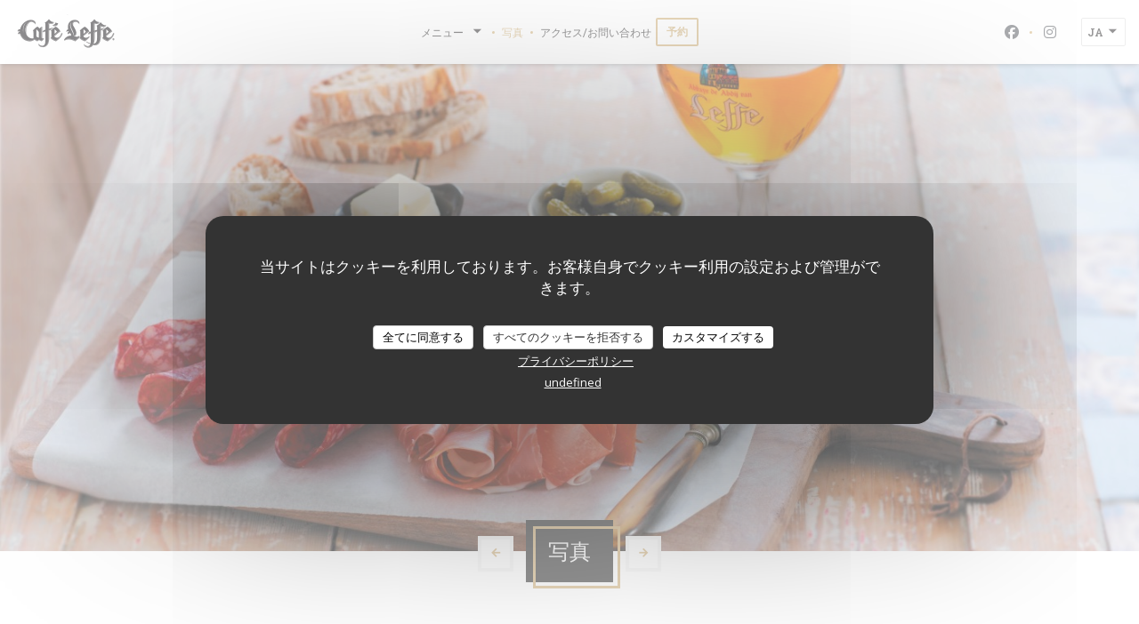

--- FILE ---
content_type: text/html; charset=UTF-8
request_url: https://www.cafeleffe-tours.fr/ja/photos/
body_size: 14090
content:
<!DOCTYPE html>
<!--[if lt IE 7]>      <html class="no-js lt-ie9 lt-ie8 lt-ie7" lang="ja"> <![endif]-->
<!--[if IE 7]>         <html class="no-js lt-ie9 lt-ie8" lang="ja"> <![endif]-->
<!--[if IE 8]>         <html class="no-js lt-ie9" lang="ja"> <![endif]-->
<!--[if gt IE 8]><!--> <html class="no-js" lang="ja"> <!--<![endif]-->

<head>
	<!-- Meta -->
	<meta charset="utf-8">
	<meta http-equiv="X-UA-Compatible" content="IE=edge" />
	<meta name="viewport" content="width=device-width, initial-scale=1">
	<title>写真、雰囲気、料理</title>

	<!-- Includes -->
	<meta name="description" content="Café Leffe Toursレストランの雰囲気を発見する..." />



<link rel="canonical" href="https://www.cafeleffe-tours.fr/ja/photos/" />

<!-- Facebook Like and Google -->
<meta property="og:title" content="写真、雰囲気、料理 " />
<meta property="og:type" content="website" />
<meta property="og:url" content="http://www.cafeleffe-tours.fr/ja/photos/" />
<meta property="og:image" content="https://ugc.zenchef.com/3/5/2/7/2/2/1/3/4/7/4/1563357097_460/1dd0214ccf012c03e5512dae560ab802.website.jpg" />
<meta property="og:site_name" content="Zenchef" />
<meta property="fb:admins" content="685299127" />
<meta property="place:location:latitude" content="47.3899258" />
<meta property="place:location:longitude" content="0.6928469" />
<meta property="og:description" content="Café Leffe Toursレストランの雰囲気を発見する..." />



<script>
	window.restaurantId = 352722;
	window.lang = "ja";
	window.API_URL = "//api.zenchef.com/api/v1/";
</script>

	<link rel="alternate" hreflang="x-default" href="https://www.cafeleffe-tours.fr/photos/" />
<link rel="alternate" hreflang="ja" href="https://www.cafeleffe-tours.fr/ja/photos/" />
    <link rel="alternate" hreflang="en" href="https://www.cafeleffe-tours.fr/en/photos/" />
    <link rel="alternate" hreflang="es" href="https://www.cafeleffe-tours.fr/es/fotografias/" />
    <link rel="alternate" hreflang="it" href="https://www.cafeleffe-tours.fr/it/foto/" />
    <link rel="alternate" hreflang="de" href="https://www.cafeleffe-tours.fr/de/fotos/" />
    <link rel="alternate" hreflang="fr" href="https://www.cafeleffe-tours.fr/" />
    <link rel="alternate" hreflang="pt" href="https://www.cafeleffe-tours.fr/pt/fotos/" />
    <link rel="alternate" hreflang="ru" href="https://www.cafeleffe-tours.fr/ru/photos/" />
    <link rel="alternate" hreflang="cs" href="https://www.cafeleffe-tours.fr/cs/fotografie/" />
    <link rel="alternate" hreflang="zh" href="https://www.cafeleffe-tours.fr/zh/photos/" />
    <link rel="alternate" hreflang="nl" href="https://www.cafeleffe-tours.fr/nl/fotos/" />
    <link rel="alternate" hreflang="el" href="https://www.cafeleffe-tours.fr/el/photos/" />
	<link rel="shortcut icon" href="https://ugc.zenchef.com/3/5/2/7/2/2/1/3/4/7/4/1560347918_332/90a4cfeefda16f517feb3ba19acc44ab.thumb.png" />
	<!-- Preconnect to CDNs for faster resource loading -->
	<link rel="preconnect" href="https://cdnjs.cloudflare.com" crossorigin>
	<link rel="preconnect" href="https://fonts.googleapis.com" crossorigin>
	<link rel="preconnect" href="https://fonts.gstatic.com" crossorigin>

	<!-- Google Web Fonts -->
	
	<!-- Critical CSS Inline -->
	<style>
		/* Critical styles for above-the-fold content */
		body {margin: 0;}
        		.container {width: 100%; max-width: 1200px; margin: 0 auto;}
        	</style>

	<!-- Critical CSS -->
	<link rel="stylesheet" href="/css/globals/normalize.css">
	<link rel="stylesheet" href="/css/globals/accessibility.css">
	<link rel="stylesheet" href="/css/globals/8/d2b178/_default_/_default_/style.css">

	<!-- Non-critical CSS -->
	<link rel="stylesheet" href="//cdnjs.cloudflare.com/ajax/libs/fancybox/3.5.7/jquery.fancybox.min.css" media="print" onload="this.media='all'">
	<link rel="stylesheet" href="/css/globals/backdrop.css" media="print" onload="this.media='all'">
	<link rel="stylesheet" href="/css/globals/shift-away-subtle.css" media="print" onload="this.media='all'">
	<link rel="stylesheet" href="/css/globals/icomoon.css" media="print" onload="this.media='all'">
	<link rel="stylesheet" href="/css/globals/fontawesome.css" media="print" onload="this.media='all'">
			<link rel="stylesheet" href="/css/css_8/bootstrap.css" media="print" onload="this.media='all'">			<link rel="stylesheet" href="//fonts.googleapis.com/icon?family=Material+Icons" media="print" onload="this.media='all'">		<link rel="stylesheet" href="/css/globals/8/d2b178/_default_/_default_/nav.css" media="print" onload="this.media='all'">
	<link rel="stylesheet" href="/css/globals/8/d2b178/_default_/_default_/menus.css" media="print" onload="this.media='all'">
	<link rel="stylesheet" href="/css/css_8/d2b178/_default_/_default_/main.css?v=23" media="print" onload="this.media='all'">

	<!-- Fallback for browsers without JS -->
	<noscript>
		<link rel="stylesheet" href="//cdnjs.cloudflare.com/ajax/libs/fancybox/3.5.7/jquery.fancybox.min.css">
		<link rel="stylesheet" href="/css/globals/backdrop.css">
		<link rel="stylesheet" href="/css/globals/shift-away-subtle.css">
		<link rel="stylesheet" href="/css/globals/icomoon.css">
		<link rel="stylesheet" href="/css/globals/fontawesome.css">
		<link rel="stylesheet" href="/css/globals/8/d2b178/_default_/_default_/nav.css">
		<link rel="stylesheet" href="/css/globals/8/d2b178/_default_/_default_/menus.css">
		<link rel="stylesheet" href="/css/css_8/d2b178/_default_/_default_/main.css?v=23">
	</noscript>

	<style>
  </style>

  <style>
    .cover-page {
    background-size: cover;
    background-position: center bottom;
}  </style>

	<!-- Widget URL -->
	<script>
		var hasNewBookingWidget = 1;
	</script>
</head>

<body class="current-page-gallery">
	<a href="#main-content" class="skip-link sr-only-focusable">メインコンテンツへスキップ</a>

	<!-- Header -->
	<nav class="nav nav--center hello" role="navigation" aria-label="メインナビゲーション">
	<div class="homelink">
			<a href="/ja/" title="ホーム Café Leffe Tours">	
			<img class="logo" src="https://ugc.zenchef.com/3/5/2/7/2/2/1/3/4/7/4/1560347918_332/90a4cfeefda16f517feb3ba19acc44ab.png" alt="Logo Café Leffe Tours"/>
		</a>
	</div>
	<ul class="nav__items">
	<!-- Menu -->
			<li class="nav__item dropdown-wrap nav__item--menus">
			<a title="メニュー" href="/ja/menus/">メニュー <i class="fa fa-angle-down"></i></a>
			<ul class="dropdown">
									<li>
						<a href="/ja/menus/#menu-443333">Carte Petit déjeuner</a>
					</li>
									<li>
						<a href="/ja/menus/#menu-431202">Carte et menus déjeuner</a>
					</li>
									<li>
						<a href="/ja/menus/#menu-431204">Carte des boissons </a>
					</li>
									<li>
						<a href="/ja/menus/#menu-431882">Carte des vins </a>
					</li>
							</ul>
		</li>
	
	<!-- Gallery -->
			<li class="nav__item nav__item--gallery">
			<a title="写真" href="/ja/photos/">写真</a>
		</li>
	
	
	<!-- Reviews -->
	
	<!-- Events -->
	
	<!-- Press -->
	
	<!-- Restaurants -->
	
	<!-- Custom page -->
	
	<!-- Custom link -->
	
	<!-- Custom button -->
	
	<!-- Contact -->
	<li class="nav__item nav__item--contact">
		<a title="アクセス/お問い合わせ" href="/ja/address-contact/">アクセス/お問い合わせ</a>
	</li>

	<!-- Language -->
	
	<!-- Buttons -->
				<a
			class="btn btn--small btn--light btn--booking iframe--widget"
            data-zc-action="open">
						予約 					</a>
	
	</ul>

	<div class="nav__buttons">
		<!-- Social media -->
			<ul class="social-media-wrap">
					<li class="separator-tiny" >
				<a class="btn-circle btn--small btn--ghost" href="https://www.facebook.com/CafeLeffeTours/" rel="noreferer,noopener" target="_blank" title="Facebook">
					<i class="fab fa-facebook" aria-hidden="true"></i>
					<span class="sr-only">Facebook ((新しいウィンドウで開きます))</span>
				</a>
			</li>
		
		
					<li class="separator-tiny" >
				<a class="btn-circle btn--small btn--ghost" href="https://www.instagram.com/cafeleffetours/" rel="noreferer,noopener" target="_blank" title="Instagram">
					<i class="fab fa-instagram" aria-hidden="true"></i>
					<span class="sr-only">Instagram ((新しいウィンドウで開きます))</span>
				</a>
			</li>
			</ul>

		<!-- Language -->
		<div class="dropdown-wrap drodown-wrap--lang ">
	<span>
				JA		<i class="fa fa-angle-down"></i>
	</span>
	<ul class="dropdown">
					<li class="lang lang-en">
				<a href="/en/photos/">
										EN				</a>
			</li>
					<li class="lang lang-es">
				<a href="/es/fotografias/">
										ES				</a>
			</li>
					<li class="lang lang-it">
				<a href="/it/foto/">
										IT				</a>
			</li>
					<li class="lang lang-de">
				<a href="/de/fotos/">
										DE				</a>
			</li>
					<li class="lang lang-fr">
				<a href="/photos/">
										FR				</a>
			</li>
					<li class="lang lang-pt">
				<a href="/pt/fotos/">
										PT				</a>
			</li>
					<li class="lang lang-ru">
				<a href="/ru/photos/">
										RU				</a>
			</li>
					<li class="lang lang-cs">
				<a href="/cs/fotografie/">
										CS				</a>
			</li>
					<li class="lang lang-zh">
				<a href="/zh/photos/">
										ZH				</a>
			</li>
					<li class="lang lang-nl">
				<a href="/nl/fotos/">
										NL				</a>
			</li>
					<li class="lang lang-el">
				<a href="/el/photos/">
										EL				</a>
			</li>
			</ul>
</div>
	</div>
</nav>

<div class="nav nav--center nav--buttons-only">
	<div class="homelink">
			<a href="/ja/" title="ホーム Café Leffe Tours">	
			<img class="logo" src="https://ugc.zenchef.com/3/5/2/7/2/2/1/3/4/7/4/1560347918_332/90a4cfeefda16f517feb3ba19acc44ab.png" alt="Logo Café Leffe Tours"/>
		</a>
	</div>
	<!-- Buttons -->
	<div class="buttons-wrap-header">
					<a
			class="btn btn--small btn--light btn--booking iframe--widget"
            data-zc-action="open">
						予約 					</a>
	
		</div>

	<div class="nav__buttons">
		<!-- Toggle Menu -->
		<div class="burger-button" onclick="display_burger_menu()" role="button" tabindex="0" aria-label="メニューを開く/閉じる" aria-expanded="false" aria-controls="burger-menu">
			<span class="burger-button__item"></span>
			<span class="burger-button__item"></span>
			<span class="burger-button__item"></span>
		</div>
	</div>
</div>

<!-- Burger Menu -->
<div class="burger-menu burger-menu--center" id="burger-menu" role="dialog" aria-modal="true" aria-label="メインナビゲーション">
	<div class="burger-menu-items-wrap">
		<ul class="burger-menu__items">
			<!-- Menu -->
							<li class="burger-menu__item burger-menu__item--menus dropdown-wrap">
					<span>
						<a class="burger-menu__dropdown-link" title="メニュー" href="/ja/menus/">メニュー</a>
						<i class="fa fa-angle-down" onclick="display_burger_dropdown(this)" role="button" tabindex="0" aria-label="サブメニューを展開" aria-expanded="false"></i>
					</span>
					<ul class="dropdown">
													<li>
								<a onclick="remove_burger_menu()" href="/ja/menus/#menu-443333">Carte Petit déjeuner</a>
							</li>
													<li>
								<a onclick="remove_burger_menu()" href="/ja/menus/#menu-431202">Carte et menus déjeuner</a>
							</li>
													<li>
								<a onclick="remove_burger_menu()" href="/ja/menus/#menu-431204">Carte des boissons </a>
							</li>
													<li>
								<a onclick="remove_burger_menu()" href="/ja/menus/#menu-431882">Carte des vins </a>
							</li>
											</ul>
				</li>
			
			<!-- Gallery -->
							<li class="burger-menu__item burger-menu__item--gallery">
					<a title="写真" href="/ja/photos/">写真</a>
				</li>
			
			
			<!-- Reviews -->
			
			<!-- Events -->
			
			<!-- Press -->
			
			<!-- Restaurants -->
			
			<!-- Custom page -->
			
			<!-- Custom link -->
			
			<!-- Custom button -->
			
			<!-- Contact -->
			<li class="burger-menu__item burger-menu__item--contact">
				<a title="アクセス/お問い合わせ" href="/ja/address-contact/">アクセス/お問い合わせ</a>
			</li>
		</ul>

		<!-- Buttons -->
		<div class="buttons-wrap-header">
						<a
			class="btn btn--small btn--light btn--booking iframe--widget"
            data-zc-action="open">
						予約 					</a>
	
			</div>

		<!-- Language -->
		<ul class="language-list">
			<li class="lang lang-en">
					<a class="btn-circle btn--small btn--ghost" href="/en/photos/">
				EN			</a>
				</li>
			<li class="lang lang-es">
					<a class="btn-circle btn--small btn--ghost" href="/es/fotografias/">
				ES			</a>
				</li>
			<li class="lang lang-it">
					<a class="btn-circle btn--small btn--ghost" href="/it/foto/">
				IT			</a>
				</li>
			<li class="lang lang-de">
					<a class="btn-circle btn--small btn--ghost" href="/de/fotos/">
				DE			</a>
				</li>
			<li class="lang lang-fr">
					<a class="btn-circle btn--small btn--ghost" href="/photos/">
				FR			</a>
				</li>
			<li class="lang lang-pt">
					<a class="btn-circle btn--small btn--ghost" href="/pt/fotos/">
				PT			</a>
				</li>
			<li class="lang lang-ru">
					<a class="btn-circle btn--small btn--ghost" href="/ru/photos/">
				RU			</a>
				</li>
			<li class="lang lang-cs">
					<a class="btn-circle btn--small btn--ghost" href="/cs/fotografie/">
				CS			</a>
				</li>
			<li class="lang lang-zh">
					<a class="btn-circle btn--small btn--ghost" href="/zh/photos/">
				ZH			</a>
				</li>
			<li class="lang lang-nl">
					<a class="btn-circle btn--small btn--ghost" href="/nl/fotos/">
				NL			</a>
				</li>
			<li class="lang lang-el">
					<a class="btn-circle btn--small btn--ghost" href="/el/photos/">
				EL			</a>
				</li>
	</ul>

		<!-- Social media -->
			<ul class="social-media-wrap">
					<li class="separator-tiny" >
				<a class="btn-circle btn--small btn--ghost" href="https://www.facebook.com/CafeLeffeTours/" rel="noreferer,noopener" target="_blank" title="Facebook">
					<i class="fab fa-facebook" aria-hidden="true"></i>
					<span class="sr-only">Facebook ((新しいウィンドウで開きます))</span>
				</a>
			</li>
		
		
					<li class="separator-tiny" >
				<a class="btn-circle btn--small btn--ghost" href="https://www.instagram.com/cafeleffetours/" rel="noreferer,noopener" target="_blank" title="Instagram">
					<i class="fab fa-instagram" aria-hidden="true"></i>
					<span class="sr-only">Instagram ((新しいウィンドウで開きます))</span>
				</a>
			</li>
			</ul>
	</div>
</div>

	<div class="container-fluid cover-page album album--slider">
		<div class="slider">
									<div class="slide active" data-cycle-timeout="5000" id="slide-31929">
															<div data-cycle-title="" style="background-image: url(https://www.cafeleffe-tours.fr/i/caf-leffe-tours-446556/3/5/2/7/2/2/1/3/4/7/4/1563357097_460/1dd0214ccf012c03e5512dae560ab802.clandscape_hd.jpg);" class="cycle-slide pull-left cycle-sentinel"></div>
															<div data-cycle-title="" style="background-image: url(https://www.cafeleffe-tours.fr/i/caf-leffe-tours-446550/3/5/2/7/2/2/1/3/4/7/4/1563357092_284/37f46de224ab5f9eb68ac3e15bab56d3.clandscape_hd.jpg);" class="cycle-slide pull-left cycle-sentinel"></div>
															<div data-cycle-title="" style="background-image: url(https://www.cafeleffe-tours.fr/i/caf-leffe-tours-446554/3/5/2/7/2/2/1/3/4/7/4/1563357096_474/8b3f8de7e6760a1bc0266e5368eedec5.clandscape_hd.jpg);" class="cycle-slide pull-left cycle-sentinel"></div>
															<div data-cycle-title="" style="background-image: url(https://www.cafeleffe-tours.fr/i/caf-leffe-tours-446555/3/5/2/7/2/2/1/3/4/7/4/1563357097_121/84cea99350b2f91b17117f0d7b157bfa.clandscape_hd.jpg);" class="cycle-slide pull-left cycle-sentinel"></div>
															<div data-cycle-title="" style="background-image: url(https://www.cafeleffe-tours.fr/i/caf-leffe-tours-446551/3/5/2/7/2/2/1/3/4/7/4/1563357094_198/1e13d4aa3cffee5f68254f85758a657e.clandscape_hd.jpg);" class="cycle-slide pull-left cycle-sentinel"></div>
															<div data-cycle-title="" style="background-image: url(https://www.cafeleffe-tours.fr/i/caf-leffe-tours-446553/3/5/2/7/2/2/1/3/4/7/4/1563357096_325/8cb8c00051927176da6a1ccca6e4f643.clandscape_hd.jpg);" class="cycle-slide pull-left cycle-sentinel"></div>
															<div data-cycle-title="" style="background-image: url(https://www.cafeleffe-tours.fr/i/caf-leffe-tours-446552/3/5/2/7/2/2/1/3/4/7/4/1563357095_240/927af5fc936069417a54768b63079110.clandscape_hd.jpg);" class="cycle-slide pull-left cycle-sentinel"></div>
													</div>
							</div>
	</div>

	<section class="container title-container">
		<div class="nav__btn nav__btn--prev"><i class="fas fa-angle-left"></i></div>
		<div class="title-page">
			<h2>写真</h2>
		</div>
		<div class="nav__btn nav__btn--next"><i class="fas fa-angle-right"></i></div>
	</section>

	<section class="container s--gallery">
		<!-- galeries -->
		<div class="col-md-8">
			<ul class="albums">
											<li>
								<a href="#" class="active" data-slider="slide-31929" data-title="Café Leffe Tours">
									<div class="slider__album" style="background-image: url(https://ugc.zenchef.com/3/5/2/7/2/2/1/3/4/7/4/1563357097_460/1dd0214ccf012c03e5512dae560ab802.page_slider_8.jpg);"></div>
									<h5>Café Leffe Tours</h5>
								</a>
							</li>
									</ul>

			<!-- Virtual tour -->
					</div>

		<!-- widgets -->
		<div class="col-md-4">
					<div class="widget">
		<h4> ご予約 </h4>
								<a
			class="btn btn--std btn--booking iframe--widget"
            data-zc-action="open">
						予約 					</a>
	
				</div>
				<div class="widget w-carte" style="background-image: linear-gradient(rgba(0, 0, 0, 0.3), rgba(0, 0, 0, 0.3)), url('https://www.cafeleffe-tours.fr/i/caf-leffe-tours/pages/gallery.small_original.jpg');">
		<h4>メニュー</h4>
		
<a
	href="/ja/menus/"
	class="btn btn--white btn--menus">
		メニューを発見する	</a>	</div>
		</div>
	</section>
	
		<!-- footer -->
		<section class="container-fluid s--newsletter">
			<div class="container">
				<div class="newsletter-wrap">
	<h3 class="reveal-1 ">
		ニュースレター		<a href="/ja/hoteki-joho/" rel="nofollow" target="_blank">*</a>
	</h3>

	<p class="newsletter__caption caption reveal-2">当社のニュースレターを購読し、当社からのEメールによる個別コミュニケーションやマーケティングオファーを受け取る。</p>

	
	<div class="buttons-wrap text--center reveal-3">
		<a data-fancybox data-type="iframe" href="//nl.zenchef.com/optin-form.php?rpid=rpid_0AE0FD2N&lang=ja" class="btn btn--white btn--newsletter" target="_blank">
			登録する		</a>
	</div>
</div>			</div>
		</section>

		<footer class="container-fluid">
			<div class="container">
				<div class="col-md-4 f-contact">
					<h4>お問い合わせ</h4>
					<div class="contact-wrap">
						<i class="fa fa-map-marker"></i>
						<a class="restaurant-address" href="https://www.google.com/maps/dir/?api=1&destination=Caf%C3%A9+Leffe+Tours+PLACE+DU+GENERAL+LECLERC++37000+TOURS+fr" target="_blank" rel="noreferer,noopener">
	PLACE DU GENERAL LECLERC	<br>	37000 TOURS	<span class="sr-only"> ((新しいウィンドウで開きます))</span>
</a>
					</div>

					<div class="contact-wrap">
						<i class="fa fa-phone"></i>
						<a class="restaurant-phone" href="tel:0247648445">02 47 64 84 45</a>                        <br />
                        					</div>
					<div class="buttons-wrap">
									<a
			class="btn btn--white btn--small btn--booking iframe--widget"
            data-zc-action="open">
						予約 					</a>
	
						</div>
				</div>

				<div class="col-md-4 f-social">
					<h4>フォローしてください</h4>
					<!-- Social media -->
						<ul class="social-media-wrap">
					<li class="separator-tiny" >
				<a class="btn-circle btn--small btn--ghost" href="https://www.facebook.com/CafeLeffeTours/" rel="noreferer,noopener" target="_blank" title="Facebook">
					<i class="fab fa-facebook" aria-hidden="true"></i>
					<span class="sr-only">Facebook ((新しいウィンドウで開きます))</span>
				</a>
			</li>
		
		
					<li class="separator-tiny" >
				<a class="btn-circle btn--small btn--ghost" href="https://www.instagram.com/cafeleffetours/" rel="noreferer,noopener" target="_blank" title="Instagram">
					<i class="fab fa-instagram" aria-hidden="true"></i>
					<span class="sr-only">Instagram ((新しいウィンドウで開きます))</span>
				</a>
			</li>
			</ul>
				</div>

				<div class="col-md-4 f-menus">
									</div>
			</div>

			<div class="container copyright">
				<div class="col-md-6">
					<p class="footer__copyright">
	&copy; 2026 Café Leffe Tours — このレストランウェブサイトの作成者 	<a href="https://www.zenchef.com/" rel="noopener" target="_blank" class="zcf-link">Zenchef<span class="sr-only"> ((新しいウィンドウで開きます))</span></a>
</p>
				</div>
				<div class="col-md-6 zenchef">
					<p class="footer__links">
    	<a class="separator-tiny" href="/ja/hoteki-joho/" rel="nofollow" target="_blank">免責<span class="sr-only"> ((新しいウィンドウで開きます))</span></a>
	<a class="separator-tiny" href="https://bookings.zenchef.com/gtc?rid=352722&host=www.cafeleffe-tours.fr" rel="nofollow" target="_blank">利用規約<span class="sr-only"> ((新しいウィンドウで開きます))</span></a>
	<a class="separator-tiny" href="/ja/puraibashi-porishi/" rel="nofollow" target="_blank">個人情報保護方針<span class="sr-only"> ((新しいウィンドウで開きます))</span></a>
	<a class="separator-tiny" href="/ja/cookie-policy/" rel="nofollow" target="_blank">クッキー ポリシー<span class="sr-only"> ((新しいウィンドウで開きます))</span></a>
</p>
				</div>
			</div>
		</footer>

		<!-- Loader -->
<div class="loader-wrap loader-wrap--">
	<div class="loader">
		<div class="homelink">
			<a href="/ja/" title="ホーム Café Leffe Tours">	
			<img class="logo" src="https://ugc.zenchef.com/3/5/2/7/2/2/1/3/4/7/4/1560347918_332/90a4cfeefda16f517feb3ba19acc44ab.png" alt="Logo Café Leffe Tours"/>
		</a>
	</div>	</div>
</div>
<!-- JS -->
<script>
	var template = '8';
	var templateIdForWidget = '8';
</script>
<script src="//ajax.googleapis.com/ajax/libs/jquery/3.4.1/jquery.min.js"></script>
<script src="/js/libs/jquery.form.js?v=23"></script>
<script src="/js/libs/jquery.validate.js?v=23"></script>
<script src="/js/libs/jquery.validate.ajax.js?v=23"></script>
<!-- <script src="/js/libs/modernizr-3.6.0.min.js?v=23"></script> -->
<script src="//cdnjs.cloudflare.com/ajax/libs/fancybox/3.5.7/jquery.fancybox.min.js"></script>
<script src="/js/libs/popper.min.js?v=23"></script>
<script src="/js/libs/tippy-bundle.iife.min.js?v=23"></script>
<script src="/js/libs/jquery.cycle2.js?v=23"></script>
<script src="/js/globals/script.js?v=23"></script>
<script src="/js/globals/getRestoIdKonamiCode.js?v=23"></script>





<!-- Includes -->
<div id="modal-contact" class="modal" style="display: none; max-width: 500px;">
	<h3>お問い合わせはこちら<br />
以下のフォームにご記入ください。</h3>
	<form name="contact-form" class="form" id="contact-form" action="#" novalidate="novalidate">
	<input type="hidden" name="restaurant_public_id" id="restaurant_public_id" value="rpid_0AE0FD2N">
	<input type="hidden" name="lang" id="lang" value="ja">
	<input type="hidden" name="token" id="token" value="12dc9b60420d51d2520fe5e19f380ae0">

	<div class="input--small">
		<input type="text" name="firstname" id="firstname" value="" placeholder="名 *" aria-label="名" autocomplete="given-name" required="required" aria-required="true" title="入力必須">
	</div>

	<div class="input--small">
		<input type="text" name="lastname" id="lastname" value="" placeholder="姓 *" aria-label="姓" autocomplete="family-name" required="required" aria-required="true" title="入力必須">
	</div>

	<div class="input--small">
		<input type="email" name="email" id="email" value="" placeholder="メールアドレス *" aria-label="メールアドレス" autocomplete="email" required="required" aria-required="true" title="入力必須" data-msg-email="有効なメールアドレスを入力してください。">
	</div>

	<div class="input--small">
		<input type="text" name="phone" id="phone" value="" placeholder="電話番号 *" aria-label="電話番号" autocomplete="tel" required="required" aria-required="true" title="入力必須">
	</div>

	<div class="input--full">
		<textarea name="message" id="message" placeholder="メッセージ" aria-label="メッセージ" rows="6"></textarea>
	</div>
        <div class="input--full" style="font-size:10px !important;">
        In accordance with data protection regulations, you have the right to opt out of marketing communications. UK residents can register with the Telephone Preference Service at <a href="https://www.tpsonline.org.uk" target="_blank" rel="noopener noreferrer">tpsonline.org.uk</a>. US residents can register at <a href="https://www.donotcall.gov" target="_blank" rel="noopener noreferrer">donotcall.gov</a>. For more information about how we process your data, please see our <a href="/ja/puraibashi-porishi/" target="_blank">privacy policy</a>.    </div>
    
	<input class="btn btn--std input--full" type="submit" id="send" value="送信">

	<div class="step2 hidden">
		<strong>Thank you!</strong>メッセージを受け取りました。<br> 予約のリクエストは、直接「予約」ボタンをクリックしてください。	</div>
</form>
</div>    <script id="restaurantJsonLd" type="application/ld+json">
{
    "@context":"https://schema.googleapis.com"
    ,"@type":"Restaurant"
    ,"@id":"https://www.cafeleffe-tours.fr"
    ,"image":"https://ugc.zenchef.com/3/5/2/7/2/2/1/3/4/7/4/1563357097_460/1dd0214ccf012c03e5512dae560ab802.website.jpg"
    ,"name":"Café Leffe Tours"
    ,"address":{
        "@type":"PostalAddress",
        "addressLocality":"TOURS",
        "postalCode":"37000",
        "streetAddress":"PLACE DU GENERAL LECLERC",
        "addressCountry":"FR",
        "addressRegion":"TOURS"
    }
    ,"priceRange":"€"
    ,"servesCuisine":["\u4f1d\u7d71\u6599\u7406"]    ,"telephone":"0247648445"
    ,"url":"https://www.cafeleffe-tours.fr"
    ,"geo":{
        "@type":"GeoCoordinates",
        "latitude":"47.3899258",
        "longitude":"0.6928469"
    }
        ,"logo":"https://ugc.zenchef.com/3/5/2/7/2/2/1/3/4/7/4/1563357097_460/1dd0214ccf012c03e5512dae560ab802.website.jpg"
    
        ,"potentialAction":[
    {
        "@type":"ReserveAction",
        "target":{
            "@type":"EntryPoint",
            "urlTemplate":"https://www.cafeleffe-tours.fr/ja/teburu-o-yoyaku-suru/?lang=ja&rid=352722",
            "inLanguage":"ja",
            "actionPlatform":[
                "http://schema.org/MobileWebPlatform",
                "http://schema.org/DesktopWebPlatform",
                "http://schema.org/IOSPlatform",
                "http://schema.org/AndroidPlatform"
            ]
        },
        "result":{
            "@type":"FoodEstablishmentReservation",
            "name":"予約 "
        }
    }
    ]
    
    
        ,"acceptsReservations" : "yes"
    
    ,"hasMenu":"https://www.cafeleffe-tours.fr/ja/menus/"

    
    
    
    
    
        ,"photo": [
    
                        {
                            "@type": "ImageObject",
                            "caption": "",
                            "thumbnail": "https://ugc.zenchef.com/3/5/2/7/2/2/1/3/4/7/4/1563357097_460/1dd0214ccf012c03e5512dae560ab802.thumb.jpg",
                            "contentUrl": "https://ugc.zenchef.com/3/5/2/7/2/2/1/3/4/7/4/1563357097_460/1dd0214ccf012c03e5512dae560ab802.clandscape_hd.jpg",
                            "representativeOfPage": "true"
                        },
                        {
                            "@type": "ImageObject",
                            "caption": "",
                            "thumbnail": "https://ugc.zenchef.com/3/5/2/7/2/2/1/3/4/7/4/1563357092_284/37f46de224ab5f9eb68ac3e15bab56d3.thumb.jpg",
                            "contentUrl": "https://ugc.zenchef.com/3/5/2/7/2/2/1/3/4/7/4/1563357092_284/37f46de224ab5f9eb68ac3e15bab56d3.clandscape_hd.jpg",
                            "representativeOfPage": "true"
                        },
                        {
                            "@type": "ImageObject",
                            "caption": "",
                            "thumbnail": "https://ugc.zenchef.com/3/5/2/7/2/2/1/3/4/7/4/1563357096_474/8b3f8de7e6760a1bc0266e5368eedec5.thumb.jpg",
                            "contentUrl": "https://ugc.zenchef.com/3/5/2/7/2/2/1/3/4/7/4/1563357096_474/8b3f8de7e6760a1bc0266e5368eedec5.clandscape_hd.jpg",
                            "representativeOfPage": "true"
                        },
                        {
                            "@type": "ImageObject",
                            "caption": "",
                            "thumbnail": "https://ugc.zenchef.com/3/5/2/7/2/2/1/3/4/7/4/1563357097_121/84cea99350b2f91b17117f0d7b157bfa.thumb.jpg",
                            "contentUrl": "https://ugc.zenchef.com/3/5/2/7/2/2/1/3/4/7/4/1563357097_121/84cea99350b2f91b17117f0d7b157bfa.clandscape_hd.jpg",
                            "representativeOfPage": "true"
                        },
                        {
                            "@type": "ImageObject",
                            "caption": "",
                            "thumbnail": "https://ugc.zenchef.com/3/5/2/7/2/2/1/3/4/7/4/1563357094_198/1e13d4aa3cffee5f68254f85758a657e.thumb.jpg",
                            "contentUrl": "https://ugc.zenchef.com/3/5/2/7/2/2/1/3/4/7/4/1563357094_198/1e13d4aa3cffee5f68254f85758a657e.clandscape_hd.jpg",
                            "representativeOfPage": "true"
                        },
                        {
                            "@type": "ImageObject",
                            "caption": "",
                            "thumbnail": "https://ugc.zenchef.com/3/5/2/7/2/2/1/3/4/7/4/1563357096_325/8cb8c00051927176da6a1ccca6e4f643.thumb.jpg",
                            "contentUrl": "https://ugc.zenchef.com/3/5/2/7/2/2/1/3/4/7/4/1563357096_325/8cb8c00051927176da6a1ccca6e4f643.clandscape_hd.jpg",
                            "representativeOfPage": "true"
                        },
                        {
                            "@type": "ImageObject",
                            "caption": "",
                            "thumbnail": "https://ugc.zenchef.com/3/5/2/7/2/2/1/3/4/7/4/1563357095_240/927af5fc936069417a54768b63079110.thumb.jpg",
                            "contentUrl": "https://ugc.zenchef.com/3/5/2/7/2/2/1/3/4/7/4/1563357095_240/927af5fc936069417a54768b63079110.clandscape_hd.jpg",
                            "representativeOfPage": "true"
                        }    ]
    
    
    }
</script><script src="/js/libs/tarteaucitron/tarteaucitron.js?v=3"></script>
<style>
    /* Hide tarteaucitron button icons */
    #tarteaucitronRoot .tarteaucitronCheck::before,
    #tarteaucitronRoot .tarteaucitronCross::before,
    #tarteaucitronRoot .tarteaucitronPlus::before {
        display: none !important;
    }
    
    /* Remove text shadow from Allow/Deny buttons */
    #tarteaucitronRoot .tarteaucitronAllow,
    #tarteaucitronRoot .tarteaucitronDeny {
        text-shadow: none !important;
    }
    
    /* Replace icon with Cookies button */
    #tarteaucitronIcon #tarteaucitronManager {
        background: #333;
        border-radius: 4px !important;
        padding: 10px 20px !important;
    }
    
    #tarteaucitronIcon #tarteaucitronManager img {
        display: none !important;
    }
    
    #tarteaucitronIcon #tarteaucitronManager:after {
        content: "🍪";
        color: #fff;
        font-size: 20px !important;
        line-height: 1;
    }
    
    #tarteaucitronIcon #tarteaucitronManager:hover {
        background: #555;
    }
    
    /* Change button colors to neutral (no red/green) */
    #tarteaucitronRoot .tarteaucitronAllow,
    #tarteaucitronRoot .tarteaucitronDeny {
        background-color: #ffffff !important;
        color: #333333 !important;
        border: 1px solid #cccccc !important;
    }
    
    #tarteaucitronRoot .tarteaucitronAllow:hover,
    #tarteaucitronRoot .tarteaucitronDeny:hover {
        background-color: #f5f5f5 !important;
    }
    
    /* Visual feedback for selected state - change background color */
    #tarteaucitronRoot .tarteaucitronIsAllowed .tarteaucitronAllow {
        background-color: #4a90e2 !important;
        color: #ffffff !important;
        border-color: #4a90e2 !important;
    }
    
    #tarteaucitronRoot .tarteaucitronIsDenied .tarteaucitronDeny {
        background-color: #7a7a7a !important;
        color: #ffffff !important;
        border-color: #7a7a7a !important;
    }
    
    /* Reduce font size for disclaimer paragraph */
    #tarteaucitronInfo {
        font-size: 13px !important;
        line-height: 1.4 !important;
    }
    
    /* Also apply neutral colors to Accept All/Deny All buttons */
    #tarteaucitronRoot #tarteaucitronAllAllowed,
    #tarteaucitronRoot #tarteaucitronAllDenied,
    #tarteaucitronRoot .tarteaucitronCTAButton {
        background-color: #ffffff !important;
        color: #333333 !important;
        border: 1px solid #cccccc !important;
    }
    
    #tarteaucitronRoot #tarteaucitronAllAllowed:hover,
    #tarteaucitronRoot #tarteaucitronAllDenied:hover,
    #tarteaucitronRoot .tarteaucitronCTAButton:hover {
        background-color: #f5f5f5 !important;
    }
    
    /* When Accept All is clicked */
    #tarteaucitronRoot #tarteaucitronAllAllowed:active,
    #tarteaucitronRoot #tarteaucitronAllAllowed:focus {
        background-color: #4a90e2 !important;
        color: #ffffff !important;
    }
    
    /* When Deny All is clicked */
    #tarteaucitronRoot #tarteaucitronAllDenied:active,
    #tarteaucitronRoot #tarteaucitronAllDenied:focus {
        background-color: #7a7a7a !important;
        color: #ffffff !important;
    }
    
    /* Style cookie policy and privacy policy as white text links */
    #tarteaucitron #tarteaucitronCookiePolicyUrlDialog,
    #tarteaucitron #tarteaucitronPrivacyUrlDialog {
        background: transparent !important;
        color: #fff !important;
        font-size: 13px !important;
        margin-bottom: 3px !important;
        margin-left: 7px !important;
        padding: 0 !important;
        border: 0 !important;
        border-radius: 0 !important;
        display: inline-block !important;
        line-height: normal !important;
        font-family: inherit !important;
        font-weight: normal !important;
        text-align: center !important;
        vertical-align: baseline !important;
        cursor: pointer !important;
        text-decoration: underline !important;
    }
    
    #tarteaucitron #tarteaucitronCookiePolicyUrlDialog:hover,
    #tarteaucitron #tarteaucitronPrivacyUrlDialog:hover {
        text-decoration: none !important;
    }
    
    /* For the ones in the alert banner */
    #tarteaucitronAlertBig #tarteaucitronCookiePolicyUrl,
    #tarteaucitronAlertBig #tarteaucitronPrivacyUrl {
        background: transparent !important;
        color: #fff !important;
        font-size: 13px !important;
        margin-bottom: 3px !important;
        margin-left: 7px !important;
        padding: 0 !important;
        display: inline-block !important;
        cursor: pointer !important;
        text-decoration: underline !important;
        border: 0 !important;
    }
    
    #tarteaucitronAlertBig #tarteaucitronCookiePolicyUrl:hover,
    #tarteaucitronAlertBig #tarteaucitronPrivacyUrl:hover {
        text-decoration: none !important;
    }
    
    /* Change font size from 16px to 13px for all these buttons */
    #tarteaucitronAlertBig #tarteaucitronCloseAlert,
    #tarteaucitronAlertBig #tarteaucitronPersonalize,
    #tarteaucitronAlertBig #tarteaucitronPersonalize2,
    .tarteaucitronCTAButton,
    #tarteaucitronRoot .tarteaucitronDeny,
    #tarteaucitronRoot .tarteaucitronAllow {
        font-size: 13px !important;
    }
    
    /* Ensure consistent border radius for action buttons only */
    #tarteaucitronAlertBig #tarteaucitronCloseAlert {
        border-radius: 4px !important;
    }
</style>
<script>
    // Define Waze embed service
    tarteaucitron.services = tarteaucitron.services || {};
    tarteaucitron.services.wazeembed = {
        "key": "wazeembed",
        "type": "api",
        "name": "Waze Map (Google)",
        "uri": "https://www.waze.com/legal/privacy",
        "needConsent": true,
        "cookies": ['NID', 'SID', 'HSID', 'APISID', 'SAPISID', '1P_JAR'],
        "js": function () {
            "use strict";
            tarteaucitron.fallback(['wazeembed'], function (x) {
                var frame_title = tarteaucitron.getElemAttr(x, "title") || 'Waze map iframe',
                    width = tarteaucitron.getElemAttr(x, "data-width") || '100%',
                    height = tarteaucitron.getElemAttr(x, "data-height") || '400',
                    url = tarteaucitron.getElemAttr(x, "data-url");

                return '<iframe title="' + frame_title + '" src="' + url + '" width="' + width + '" height="' + height + '" style="border: 0; width: 100%;" allowfullscreen></iframe>';
            });
        },
        "fallback": function () {
            "use strict";
            var id = 'wazeembed';
            tarteaucitron.fallback(['wazeembed'], function (elem) {
                elem.style.width = '100%';
                elem.style.height = '400px';
                return tarteaucitron.engage(id);
            });
        }
    };

    $(document).ready(function() {
        //Facebook
        (tarteaucitron.job = tarteaucitron.job || []).push('facebook');

        //Twitter
        (tarteaucitron.job = tarteaucitron.job || []).push('twitter');

        //Google jsAPI
        (tarteaucitron.job = tarteaucitron.job || []).push('jsapi');
        
        //Waze Maps
        (tarteaucitron.job = tarteaucitron.job || []).push('wazeembed');

        
        
        
        tarteaucitron.init({
            "hashtag": "#tarteaucitron",
            "highPrivacy": true,
            "orientation": "middle",
            "adblocker": false,
            "showAlertSmall": false,
            "cookieslist": true,
            "removeCredit": true,
            "mandatory": true,
            "mandatoryCta": false,
            "iconPosition": "BottomLeft",
            "googleConsentMode": true,
            "showDetailsOnClick": false,
            "privacyUrl": "/ja/puraibashi-porishi/",
            "cookiePolicyUrl": "/ja/cookie-policy/",
        });

    });
</script>
<!-- Zenchef Widget SDK -->
<script>;(function (d, s, id) {const el = d.getElementsByTagName(s)[0]; if (d.getElementById(id) || el.parentNode == null) {return;} var js = d.createElement(s);  js.id = id; js.async = true; js.src = 'https://sdk.zenchef.com/v1/sdk.min.js';  el.parentNode.insertBefore(js, el); })(document, 'script', 'zenchef-sdk')</script>
<div
        class="zc-widget-config"
        data-restaurant="352722"
        data-lang="ja"
></div>
	</body>
</html>

